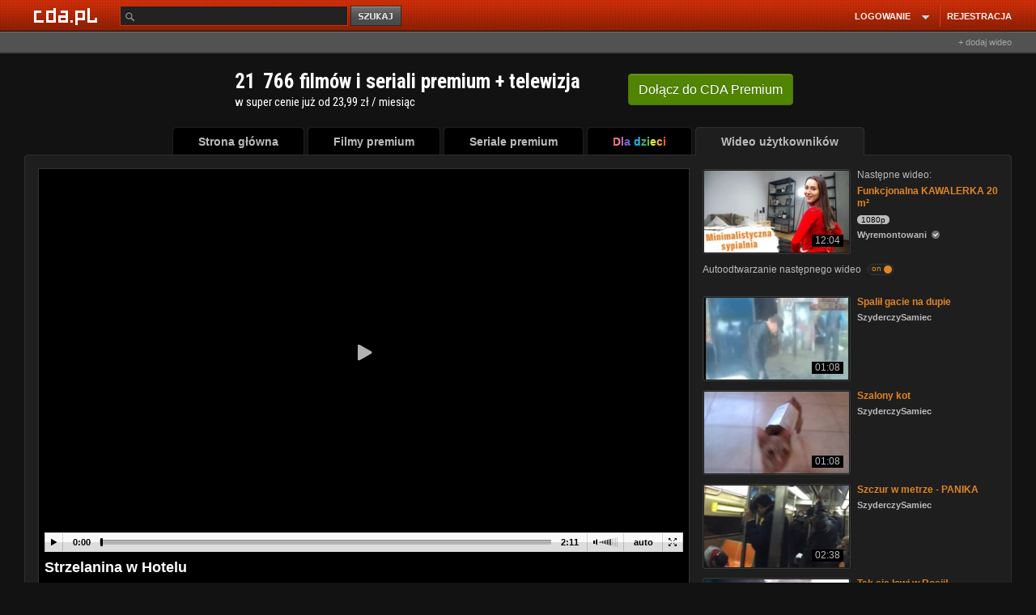

--- FILE ---
content_type: application/javascript; charset=utf-8
request_url: https://fundingchoicesmessages.google.com/f/AGSKWxVVMip1qjgju_itGBrtTIj1s16Pr4ZF7ZrSrSzsMmMLfcDVpl7qwfv4ucFsLJ6zd70DaIg9BcDeiuxAooHeojHiIQrXso58_n0tL4UJP0yEUYgasQRdTMXwi3j4dIVks4C6ZAilfp3NoV4NwGoBn6JdEPZi6YbsnY7wZKYjvqgusmc_iS1GOyc9nuf7/_/adprime.&admeld_/adfever_/z-ads.&ad_box_
body_size: -1293
content:
window['97d56060-c0a6-499a-aa7b-02a5d1444a53'] = true;

--- FILE ---
content_type: application/javascript; charset=utf-8
request_url: https://fundingchoicesmessages.google.com/f/AGSKWxV7mHzPyCOAyg6u3v76BsUaVDN7rIpjO17GF_--Wubtcodm0n8uUP1jK1EMhc4efDFp2y0ItslYJGJ6KjvmUAB7nRqo9uyBRBhVxh2OGgJgnwKNWG-u7gb3Y0eZG6z6a59U6D2v0g==?fccs=W251bGwsbnVsbCxudWxsLG51bGwsbnVsbCxudWxsLFsxNzY4Njc0OTQ1LDM2NzAwMDAwMF0sbnVsbCxudWxsLG51bGwsW251bGwsWzddXSwiaHR0cHM6Ly93d3cuY2RhLnBsL3ZpZGVvLzEyMTgzNWNhIixudWxsLFtbOCwiTTlsa3pVYVpEc2ciXSxbOSwiZW4tVVMiXSxbMTksIjIiXSxbMTcsIlswXSJdLFsyNCwiIl0sWzI5LCJmYWxzZSJdXV0
body_size: -219
content:
if (typeof __googlefc.fcKernelManager.run === 'function') {"use strict";this.default_ContributorServingResponseClientJs=this.default_ContributorServingResponseClientJs||{};(function(_){var window=this;
try{
var OH=function(a){this.A=_.t(a)};_.u(OH,_.J);var PH=_.Zc(OH);var QH=function(a,b,c){this.B=a;this.params=b;this.j=c;this.l=_.F(this.params,4);this.o=new _.bh(this.B.document,_.O(this.params,3),new _.Og(_.Ok(this.j)))};QH.prototype.run=function(){if(_.P(this.params,10)){var a=this.o;var b=_.ch(a);b=_.Jd(b,4);_.gh(a,b)}a=_.Pk(this.j)?_.Xd(_.Pk(this.j)):new _.Zd;_.$d(a,9);_.F(a,4)!==1&&_.H(a,4,this.l===2||this.l===3?1:2);_.Dg(this.params,5)&&(b=_.O(this.params,5),_.fg(a,6,b));return a};var RH=function(){};RH.prototype.run=function(a,b){var c,d;return _.v(function(e){c=PH(b);d=(new QH(a,c,_.A(c,_.Nk,2))).run();return e.return({ia:_.L(d)})})};_.Rk(8,new RH);
}catch(e){_._DumpException(e)}
}).call(this,this.default_ContributorServingResponseClientJs);
// Google Inc.

//# sourceURL=/_/mss/boq-content-ads-contributor/_/js/k=boq-content-ads-contributor.ContributorServingResponseClientJs.en_US.M9lkzUaZDsg.es5.O/d=1/exm=kernel_loader,loader_js_executable/ed=1/rs=AJlcJMzanTQvnnVdXXtZinnKRQ21NfsPog/m=web_iab_tcf_v2_signal_executable
__googlefc.fcKernelManager.run('\x5b\x5b\x5b8,\x22\x5bnull,\x5b\x5bnull,null,null,\\\x22https:\/\/fundingchoicesmessages.google.com\/f\/AGSKWxXtLY1l6OxSw12ETVT8MWoL0RgZxM0R4ddXIgNSNyoUXGVkWKyY-dUK_XAHhVnCRP_GhVMNfp2uOpJvU8RfvLUO3LGUz3YpCxmLaY2VHh1_MZ57Yo_LM3XoytMripzwQs5jGk3yMw\\\\u003d\\\\u003d\\\x22\x5d,null,null,\x5bnull,null,null,\\\x22https:\/\/fundingchoicesmessages.google.com\/el\/AGSKWxUtl-I7Gz_W0FViicZbKLYoPcqgxwJnhfGt1gugTj1nyJPOoH5FI2rm4uF9VZgeHw0BY7do8OFfxZNpA_eshBk2wev7PJr0VA2l8uO4SH5ehA9dJUNlvqE_9eVZcYMDe0riZGHGAA\\\\u003d\\\\u003d\\\x22\x5d,null,\x5bnull,\x5b7\x5d\x5d\x5d,\\\x22cda.pl\\\x22,1,\\\x22pl\\\x22,null,null,null,null,1\x5d\x22\x5d\x5d,\x5bnull,null,null,\x22https:\/\/fundingchoicesmessages.google.com\/f\/AGSKWxVIuv6Yy4z98blcHXCtDRZPn0J0hpZhltnegJEox-b8b-U3Ig3KhYfUo-6MezrMyKi_r2H-r8ombQ2sre7PLpPPg4lfP_4n8rwy-UgIdCpMADtFCb3R40ime9nE5lrDPTbwgfPjVw\\u003d\\u003d\x22\x5d\x5d');}